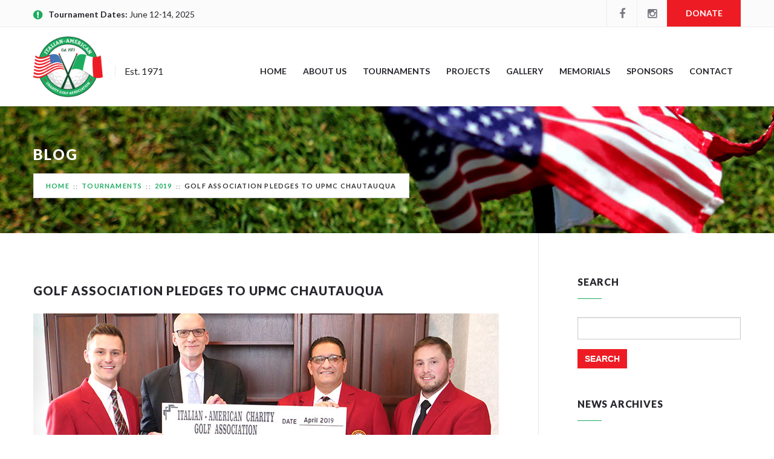

--- FILE ---
content_type: text/html; charset=UTF-8
request_url: https://iacharitygolf.com/2019/05/26/charity-golf-association-continues-commitment-local-cancer-care-upmc-chautauqua-wca-2/
body_size: 13690
content:
<!DOCTYPE html>
<html lang="en">
<head>
	<!--  Basic Page Needs -->
	<meta charset="UTF-8" />
	<!-- Mobile Specific Meta -->
	<meta name="viewport" content="width=device-width, minimum-scale=1, maximum-scale=1" />
	<meta http-equiv="x-ua-compatible" content="IE=edge" >
		<meta name='robots' content='index, follow, max-image-preview:large, max-snippet:-1, max-video-preview:-1' />

	<!-- This site is optimized with the Yoast SEO plugin v21.8.1 - https://yoast.com/wordpress/plugins/seo/ -->
	<title>Golf Association Pledges To UPMC Chautauqua - Italian-American Charity Golf Association</title>
	<link rel="canonical" href="https://iacharitygolf.com/2019/05/26/charity-golf-association-continues-commitment-local-cancer-care-upmc-chautauqua-wca-2/" />
	<meta property="og:locale" content="en_US" />
	<meta property="og:type" content="article" />
	<meta property="og:title" content="Golf Association Pledges To UPMC Chautauqua - Italian-American Charity Golf Association" />
	<meta property="og:description" content="The Italian American Charity Golf Association recently presented UPMC Chautauqua with a $50,000 check, proceeds from their 2018 golf tournament and other fundraising activities. This was the first installment of the Italian American’s three-year $150,000 pledge to enhance local cancer care at UPMC Chautauqua within the medical oncology unit. “On behalf of the Italian AmericanRead More" />
	<meta property="og:url" content="https://iacharitygolf.com/2019/05/26/charity-golf-association-continues-commitment-local-cancer-care-upmc-chautauqua-wca-2/" />
	<meta property="og:site_name" content="Italian-American Charity Golf Association" />
	<meta property="article:published_time" content="2019-05-26T17:00:26+00:00" />
	<meta property="article:modified_time" content="2024-01-24T20:52:12+00:00" />
	<meta property="og:image" content="https://iacharitygolf.com/wp-content/uploads/2019/05/052619_news_f.jpg" />
	<meta property="og:image:width" content="770" />
	<meta property="og:image:height" content="300" />
	<meta property="og:image:type" content="image/jpeg" />
	<meta name="author" content="ntrussalo" />
	<meta name="twitter:card" content="summary_large_image" />
	<meta name="twitter:label1" content="Written by" />
	<meta name="twitter:data1" content="ntrussalo" />
	<meta name="twitter:label2" content="Est. reading time" />
	<meta name="twitter:data2" content="3 minutes" />
	<script type="application/ld+json" class="yoast-schema-graph">{"@context":"https://schema.org","@graph":[{"@type":"WebPage","@id":"https://iacharitygolf.com/2019/05/26/charity-golf-association-continues-commitment-local-cancer-care-upmc-chautauqua-wca-2/","url":"https://iacharitygolf.com/2019/05/26/charity-golf-association-continues-commitment-local-cancer-care-upmc-chautauqua-wca-2/","name":"Golf Association Pledges To UPMC Chautauqua - Italian-American Charity Golf Association","isPartOf":{"@id":"https://iacharitygolf.com/#website"},"primaryImageOfPage":{"@id":"https://iacharitygolf.com/2019/05/26/charity-golf-association-continues-commitment-local-cancer-care-upmc-chautauqua-wca-2/#primaryimage"},"image":{"@id":"https://iacharitygolf.com/2019/05/26/charity-golf-association-continues-commitment-local-cancer-care-upmc-chautauqua-wca-2/#primaryimage"},"thumbnailUrl":"https://iacharitygolf.com/wp-content/uploads/2019/05/052619_news_f.jpg","datePublished":"2019-05-26T17:00:26+00:00","dateModified":"2024-01-24T20:52:12+00:00","author":{"@id":"https://iacharitygolf.com/#/schema/person/e007f54553ccc6f87b123a11dc44094b"},"breadcrumb":{"@id":"https://iacharitygolf.com/2019/05/26/charity-golf-association-continues-commitment-local-cancer-care-upmc-chautauqua-wca-2/#breadcrumb"},"inLanguage":"en","potentialAction":[{"@type":"ReadAction","target":["https://iacharitygolf.com/2019/05/26/charity-golf-association-continues-commitment-local-cancer-care-upmc-chautauqua-wca-2/"]}]},{"@type":"ImageObject","inLanguage":"en","@id":"https://iacharitygolf.com/2019/05/26/charity-golf-association-continues-commitment-local-cancer-care-upmc-chautauqua-wca-2/#primaryimage","url":"https://iacharitygolf.com/wp-content/uploads/2019/05/052619_news_f.jpg","contentUrl":"https://iacharitygolf.com/wp-content/uploads/2019/05/052619_news_f.jpg","width":770,"height":300},{"@type":"BreadcrumbList","@id":"https://iacharitygolf.com/2019/05/26/charity-golf-association-continues-commitment-local-cancer-care-upmc-chautauqua-wca-2/#breadcrumb","itemListElement":[{"@type":"ListItem","position":1,"name":"Home","item":"https://iacharitygolf.com/"},{"@type":"ListItem","position":2,"name":"Golf Association Pledges To UPMC Chautauqua"}]},{"@type":"WebSite","@id":"https://iacharitygolf.com/#website","url":"https://iacharitygolf.com/","name":"Italian-American Charity Golf Association","description":"Est. 1971","potentialAction":[{"@type":"SearchAction","target":{"@type":"EntryPoint","urlTemplate":"https://iacharitygolf.com/?s={search_term_string}"},"query-input":"required name=search_term_string"}],"inLanguage":"en"},{"@type":"Person","@id":"https://iacharitygolf.com/#/schema/person/e007f54553ccc6f87b123a11dc44094b","name":"ntrussalo","url":"https://iacharitygolf.com/author/ntrussalo/"}]}</script>
	<!-- / Yoast SEO plugin. -->


<link rel='dns-prefetch' href='//maps.googleapis.com' />
<link rel='dns-prefetch' href='//js.stripe.com' />
<link rel='dns-prefetch' href='//google-maps-utility-library-v3.googlecode.com' />
<link rel='dns-prefetch' href='//fonts.googleapis.com' />
<link rel="alternate" type="application/rss+xml" title="Italian-American Charity Golf Association &raquo; Feed" href="https://iacharitygolf.com/feed/" />
<link rel="alternate" type="application/rss+xml" title="Italian-American Charity Golf Association &raquo; Comments Feed" href="https://iacharitygolf.com/comments/feed/" />
<link rel="alternate" type="application/rss+xml" title="Italian-American Charity Golf Association &raquo; Golf Association Pledges To UPMC Chautauqua Comments Feed" href="https://iacharitygolf.com/2019/05/26/charity-golf-association-continues-commitment-local-cancer-care-upmc-chautauqua-wca-2/feed/" />
<script type="text/javascript">
window._wpemojiSettings = {"baseUrl":"https:\/\/s.w.org\/images\/core\/emoji\/14.0.0\/72x72\/","ext":".png","svgUrl":"https:\/\/s.w.org\/images\/core\/emoji\/14.0.0\/svg\/","svgExt":".svg","source":{"concatemoji":"https:\/\/iacharitygolf.com\/wp-includes\/js\/wp-emoji-release.min.js?ver=05b2378f3d494e605ca6a697f832f7c6"}};
/*! This file is auto-generated */
!function(e,a,t){var n,r,o,i=a.createElement("canvas"),p=i.getContext&&i.getContext("2d");function s(e,t){p.clearRect(0,0,i.width,i.height),p.fillText(e,0,0);e=i.toDataURL();return p.clearRect(0,0,i.width,i.height),p.fillText(t,0,0),e===i.toDataURL()}function c(e){var t=a.createElement("script");t.src=e,t.defer=t.type="text/javascript",a.getElementsByTagName("head")[0].appendChild(t)}for(o=Array("flag","emoji"),t.supports={everything:!0,everythingExceptFlag:!0},r=0;r<o.length;r++)t.supports[o[r]]=function(e){if(p&&p.fillText)switch(p.textBaseline="top",p.font="600 32px Arial",e){case"flag":return s("\ud83c\udff3\ufe0f\u200d\u26a7\ufe0f","\ud83c\udff3\ufe0f\u200b\u26a7\ufe0f")?!1:!s("\ud83c\uddfa\ud83c\uddf3","\ud83c\uddfa\u200b\ud83c\uddf3")&&!s("\ud83c\udff4\udb40\udc67\udb40\udc62\udb40\udc65\udb40\udc6e\udb40\udc67\udb40\udc7f","\ud83c\udff4\u200b\udb40\udc67\u200b\udb40\udc62\u200b\udb40\udc65\u200b\udb40\udc6e\u200b\udb40\udc67\u200b\udb40\udc7f");case"emoji":return!s("\ud83e\udef1\ud83c\udffb\u200d\ud83e\udef2\ud83c\udfff","\ud83e\udef1\ud83c\udffb\u200b\ud83e\udef2\ud83c\udfff")}return!1}(o[r]),t.supports.everything=t.supports.everything&&t.supports[o[r]],"flag"!==o[r]&&(t.supports.everythingExceptFlag=t.supports.everythingExceptFlag&&t.supports[o[r]]);t.supports.everythingExceptFlag=t.supports.everythingExceptFlag&&!t.supports.flag,t.DOMReady=!1,t.readyCallback=function(){t.DOMReady=!0},t.supports.everything||(n=function(){t.readyCallback()},a.addEventListener?(a.addEventListener("DOMContentLoaded",n,!1),e.addEventListener("load",n,!1)):(e.attachEvent("onload",n),a.attachEvent("onreadystatechange",function(){"complete"===a.readyState&&t.readyCallback()})),(e=t.source||{}).concatemoji?c(e.concatemoji):e.wpemoji&&e.twemoji&&(c(e.twemoji),c(e.wpemoji)))}(window,document,window._wpemojiSettings);
</script>
<style type="text/css">
img.wp-smiley,
img.emoji {
	display: inline !important;
	border: none !important;
	box-shadow: none !important;
	height: 1em !important;
	width: 1em !important;
	margin: 0 0.07em !important;
	vertical-align: -0.1em !important;
	background: none !important;
	padding: 0 !important;
}
</style>
	<link rel='stylesheet' id='wp-block-library-css' href='https://iacharitygolf.com/wp-includes/css/dist/block-library/style.min.css?ver=05b2378f3d494e605ca6a697f832f7c6' type='text/css' media='all' />
<link rel='stylesheet' id='classic-theme-styles-css' href='https://iacharitygolf.com/wp-includes/css/classic-themes.min.css?ver=05b2378f3d494e605ca6a697f832f7c6' type='text/css' media='all' />
<style id='global-styles-inline-css' type='text/css'>
body{--wp--preset--color--black: #000000;--wp--preset--color--cyan-bluish-gray: #abb8c3;--wp--preset--color--white: #ffffff;--wp--preset--color--pale-pink: #f78da7;--wp--preset--color--vivid-red: #cf2e2e;--wp--preset--color--luminous-vivid-orange: #ff6900;--wp--preset--color--luminous-vivid-amber: #fcb900;--wp--preset--color--light-green-cyan: #7bdcb5;--wp--preset--color--vivid-green-cyan: #00d084;--wp--preset--color--pale-cyan-blue: #8ed1fc;--wp--preset--color--vivid-cyan-blue: #0693e3;--wp--preset--color--vivid-purple: #9b51e0;--wp--preset--gradient--vivid-cyan-blue-to-vivid-purple: linear-gradient(135deg,rgba(6,147,227,1) 0%,rgb(155,81,224) 100%);--wp--preset--gradient--light-green-cyan-to-vivid-green-cyan: linear-gradient(135deg,rgb(122,220,180) 0%,rgb(0,208,130) 100%);--wp--preset--gradient--luminous-vivid-amber-to-luminous-vivid-orange: linear-gradient(135deg,rgba(252,185,0,1) 0%,rgba(255,105,0,1) 100%);--wp--preset--gradient--luminous-vivid-orange-to-vivid-red: linear-gradient(135deg,rgba(255,105,0,1) 0%,rgb(207,46,46) 100%);--wp--preset--gradient--very-light-gray-to-cyan-bluish-gray: linear-gradient(135deg,rgb(238,238,238) 0%,rgb(169,184,195) 100%);--wp--preset--gradient--cool-to-warm-spectrum: linear-gradient(135deg,rgb(74,234,220) 0%,rgb(151,120,209) 20%,rgb(207,42,186) 40%,rgb(238,44,130) 60%,rgb(251,105,98) 80%,rgb(254,248,76) 100%);--wp--preset--gradient--blush-light-purple: linear-gradient(135deg,rgb(255,206,236) 0%,rgb(152,150,240) 100%);--wp--preset--gradient--blush-bordeaux: linear-gradient(135deg,rgb(254,205,165) 0%,rgb(254,45,45) 50%,rgb(107,0,62) 100%);--wp--preset--gradient--luminous-dusk: linear-gradient(135deg,rgb(255,203,112) 0%,rgb(199,81,192) 50%,rgb(65,88,208) 100%);--wp--preset--gradient--pale-ocean: linear-gradient(135deg,rgb(255,245,203) 0%,rgb(182,227,212) 50%,rgb(51,167,181) 100%);--wp--preset--gradient--electric-grass: linear-gradient(135deg,rgb(202,248,128) 0%,rgb(113,206,126) 100%);--wp--preset--gradient--midnight: linear-gradient(135deg,rgb(2,3,129) 0%,rgb(40,116,252) 100%);--wp--preset--duotone--dark-grayscale: url('#wp-duotone-dark-grayscale');--wp--preset--duotone--grayscale: url('#wp-duotone-grayscale');--wp--preset--duotone--purple-yellow: url('#wp-duotone-purple-yellow');--wp--preset--duotone--blue-red: url('#wp-duotone-blue-red');--wp--preset--duotone--midnight: url('#wp-duotone-midnight');--wp--preset--duotone--magenta-yellow: url('#wp-duotone-magenta-yellow');--wp--preset--duotone--purple-green: url('#wp-duotone-purple-green');--wp--preset--duotone--blue-orange: url('#wp-duotone-blue-orange');--wp--preset--font-size--small: 13px;--wp--preset--font-size--medium: 20px;--wp--preset--font-size--large: 36px;--wp--preset--font-size--x-large: 42px;--wp--preset--spacing--20: 0.44rem;--wp--preset--spacing--30: 0.67rem;--wp--preset--spacing--40: 1rem;--wp--preset--spacing--50: 1.5rem;--wp--preset--spacing--60: 2.25rem;--wp--preset--spacing--70: 3.38rem;--wp--preset--spacing--80: 5.06rem;--wp--preset--shadow--natural: 6px 6px 9px rgba(0, 0, 0, 0.2);--wp--preset--shadow--deep: 12px 12px 50px rgba(0, 0, 0, 0.4);--wp--preset--shadow--sharp: 6px 6px 0px rgba(0, 0, 0, 0.2);--wp--preset--shadow--outlined: 6px 6px 0px -3px rgba(255, 255, 255, 1), 6px 6px rgba(0, 0, 0, 1);--wp--preset--shadow--crisp: 6px 6px 0px rgba(0, 0, 0, 1);}:where(.is-layout-flex){gap: 0.5em;}body .is-layout-flow > .alignleft{float: left;margin-inline-start: 0;margin-inline-end: 2em;}body .is-layout-flow > .alignright{float: right;margin-inline-start: 2em;margin-inline-end: 0;}body .is-layout-flow > .aligncenter{margin-left: auto !important;margin-right: auto !important;}body .is-layout-constrained > .alignleft{float: left;margin-inline-start: 0;margin-inline-end: 2em;}body .is-layout-constrained > .alignright{float: right;margin-inline-start: 2em;margin-inline-end: 0;}body .is-layout-constrained > .aligncenter{margin-left: auto !important;margin-right: auto !important;}body .is-layout-constrained > :where(:not(.alignleft):not(.alignright):not(.alignfull)){max-width: var(--wp--style--global--content-size);margin-left: auto !important;margin-right: auto !important;}body .is-layout-constrained > .alignwide{max-width: var(--wp--style--global--wide-size);}body .is-layout-flex{display: flex;}body .is-layout-flex{flex-wrap: wrap;align-items: center;}body .is-layout-flex > *{margin: 0;}:where(.wp-block-columns.is-layout-flex){gap: 2em;}.has-black-color{color: var(--wp--preset--color--black) !important;}.has-cyan-bluish-gray-color{color: var(--wp--preset--color--cyan-bluish-gray) !important;}.has-white-color{color: var(--wp--preset--color--white) !important;}.has-pale-pink-color{color: var(--wp--preset--color--pale-pink) !important;}.has-vivid-red-color{color: var(--wp--preset--color--vivid-red) !important;}.has-luminous-vivid-orange-color{color: var(--wp--preset--color--luminous-vivid-orange) !important;}.has-luminous-vivid-amber-color{color: var(--wp--preset--color--luminous-vivid-amber) !important;}.has-light-green-cyan-color{color: var(--wp--preset--color--light-green-cyan) !important;}.has-vivid-green-cyan-color{color: var(--wp--preset--color--vivid-green-cyan) !important;}.has-pale-cyan-blue-color{color: var(--wp--preset--color--pale-cyan-blue) !important;}.has-vivid-cyan-blue-color{color: var(--wp--preset--color--vivid-cyan-blue) !important;}.has-vivid-purple-color{color: var(--wp--preset--color--vivid-purple) !important;}.has-black-background-color{background-color: var(--wp--preset--color--black) !important;}.has-cyan-bluish-gray-background-color{background-color: var(--wp--preset--color--cyan-bluish-gray) !important;}.has-white-background-color{background-color: var(--wp--preset--color--white) !important;}.has-pale-pink-background-color{background-color: var(--wp--preset--color--pale-pink) !important;}.has-vivid-red-background-color{background-color: var(--wp--preset--color--vivid-red) !important;}.has-luminous-vivid-orange-background-color{background-color: var(--wp--preset--color--luminous-vivid-orange) !important;}.has-luminous-vivid-amber-background-color{background-color: var(--wp--preset--color--luminous-vivid-amber) !important;}.has-light-green-cyan-background-color{background-color: var(--wp--preset--color--light-green-cyan) !important;}.has-vivid-green-cyan-background-color{background-color: var(--wp--preset--color--vivid-green-cyan) !important;}.has-pale-cyan-blue-background-color{background-color: var(--wp--preset--color--pale-cyan-blue) !important;}.has-vivid-cyan-blue-background-color{background-color: var(--wp--preset--color--vivid-cyan-blue) !important;}.has-vivid-purple-background-color{background-color: var(--wp--preset--color--vivid-purple) !important;}.has-black-border-color{border-color: var(--wp--preset--color--black) !important;}.has-cyan-bluish-gray-border-color{border-color: var(--wp--preset--color--cyan-bluish-gray) !important;}.has-white-border-color{border-color: var(--wp--preset--color--white) !important;}.has-pale-pink-border-color{border-color: var(--wp--preset--color--pale-pink) !important;}.has-vivid-red-border-color{border-color: var(--wp--preset--color--vivid-red) !important;}.has-luminous-vivid-orange-border-color{border-color: var(--wp--preset--color--luminous-vivid-orange) !important;}.has-luminous-vivid-amber-border-color{border-color: var(--wp--preset--color--luminous-vivid-amber) !important;}.has-light-green-cyan-border-color{border-color: var(--wp--preset--color--light-green-cyan) !important;}.has-vivid-green-cyan-border-color{border-color: var(--wp--preset--color--vivid-green-cyan) !important;}.has-pale-cyan-blue-border-color{border-color: var(--wp--preset--color--pale-cyan-blue) !important;}.has-vivid-cyan-blue-border-color{border-color: var(--wp--preset--color--vivid-cyan-blue) !important;}.has-vivid-purple-border-color{border-color: var(--wp--preset--color--vivid-purple) !important;}.has-vivid-cyan-blue-to-vivid-purple-gradient-background{background: var(--wp--preset--gradient--vivid-cyan-blue-to-vivid-purple) !important;}.has-light-green-cyan-to-vivid-green-cyan-gradient-background{background: var(--wp--preset--gradient--light-green-cyan-to-vivid-green-cyan) !important;}.has-luminous-vivid-amber-to-luminous-vivid-orange-gradient-background{background: var(--wp--preset--gradient--luminous-vivid-amber-to-luminous-vivid-orange) !important;}.has-luminous-vivid-orange-to-vivid-red-gradient-background{background: var(--wp--preset--gradient--luminous-vivid-orange-to-vivid-red) !important;}.has-very-light-gray-to-cyan-bluish-gray-gradient-background{background: var(--wp--preset--gradient--very-light-gray-to-cyan-bluish-gray) !important;}.has-cool-to-warm-spectrum-gradient-background{background: var(--wp--preset--gradient--cool-to-warm-spectrum) !important;}.has-blush-light-purple-gradient-background{background: var(--wp--preset--gradient--blush-light-purple) !important;}.has-blush-bordeaux-gradient-background{background: var(--wp--preset--gradient--blush-bordeaux) !important;}.has-luminous-dusk-gradient-background{background: var(--wp--preset--gradient--luminous-dusk) !important;}.has-pale-ocean-gradient-background{background: var(--wp--preset--gradient--pale-ocean) !important;}.has-electric-grass-gradient-background{background: var(--wp--preset--gradient--electric-grass) !important;}.has-midnight-gradient-background{background: var(--wp--preset--gradient--midnight) !important;}.has-small-font-size{font-size: var(--wp--preset--font-size--small) !important;}.has-medium-font-size{font-size: var(--wp--preset--font-size--medium) !important;}.has-large-font-size{font-size: var(--wp--preset--font-size--large) !important;}.has-x-large-font-size{font-size: var(--wp--preset--font-size--x-large) !important;}
.wp-block-navigation a:where(:not(.wp-element-button)){color: inherit;}
:where(.wp-block-columns.is-layout-flex){gap: 2em;}
.wp-block-pullquote{font-size: 1.5em;line-height: 1.6;}
</style>
<link rel='stylesheet' id='contact-form-7-css' href='https://iacharitygolf.com/wp-content/plugins/contact-form-7/includes/css/styles.css?ver=5.8.7' type='text/css' media='all' />
<link rel='stylesheet' id='responsive-lightbox-prettyphoto-css' href='https://iacharitygolf.com/wp-content/plugins/responsive-lightbox/assets/prettyphoto/prettyPhoto.min.css?ver=3.1.6' type='text/css' media='all' />
<link rel='stylesheet' id='simple-banner-style-css' href='https://iacharitygolf.com/wp-content/plugins/simple-banner/simple-banner.css?ver=3.1.2' type='text/css' media='all' />
<link rel='stylesheet' id='wpos-slick-style-css' href='https://iacharitygolf.com/wp-content/plugins/wp-logo-showcase-responsive-slider-slider/assets/css/slick.css?ver=3.8.5' type='text/css' media='all' />
<link rel='stylesheet' id='wpls-public-style-css' href='https://iacharitygolf.com/wp-content/plugins/wp-logo-showcase-responsive-slider-slider/assets/css/wpls-public.css?ver=3.8.5' type='text/css' media='all' />
<link rel='stylesheet' id='charity-style-css' href='https://iacharitygolf.com/wp-content/themes/charity-child/style.css?ver=2015-12-11' type='text/css' media='all' />
<style id='charity-style-inline-css' type='text/css'>
a,
a:hover,
a:focus,
.button,
.docs-icons,
.cptlist .cptlist-title a:hover,
.nav > ul > li > a:hover,
.nav > ul > li.current-menu-item > a,
.breadcrumbs a,
.post .post-meta a:hover,
.widget_categories ul a:hover,
.list-popular-posts li h4 a:hover,
.project .project-content a:hover,
.post .post-title a:hover,
.slider-news .slide .slide-content h4 a:hover,
.latest-news-items .latest-news-item .latest-news-item-content h4 a:hover,
.event-alt .event-title a:hover,
.wpl-section-sponsor .section-foot .section-foot-contacts a,
.slider-featured .owl-prev:hover,
.slider-featured .owl-next:hover,
.slider-featured .slide .slide-foot span,
.slider-intro .owl-prev:hover,
.slider-intro .owl-next:hover,
.tabs-wrapper .tabs .tab-title .fa,
.widget_categories ul a:hover,
.widget_nav_menu ul a:hover,
.cptlist-list .cptlist-list-title a:hover,
.event .event-title a:hover,
.footer-section-body .menu a:hover,
.callout .callout-actions .button-call { color:#1cac5f; }

.widget .widget-title:after,
.button:hover,
.button:focus,
.footer .footer-section .footer-section-title:after,
.subscribe .subscribe-btn,
.progressbar span, .docs-icons:hover,
.post-event .post-bar,
ul.pagination li.current a,
ul.pagination li a:hover,
.post .post-image .owl-prev:hover,
.post .post-image .owl-next:hover,
.slider-testimonials,
.section-testimonials .section-head .section-image:before,
.section-testimonials .section-head .section-image:after,
.section-news .section-title:after,
.section-upcoming-event .section-title:after,
.slider-news .owl-prev:hover,
.slider-news .owl-next:hover,
.staff-items .staff-item .staff-item-content .staff-item-actions:before,
.staff-items .staff-item:hover,
.section-our-staff .section-title:after,
.slider-staff .owl-prev:hover,
.slider-staff .owl-next:hover,
.wpl-section-sponsor .section-head h2:after,
.section-featured .section-head .section-image:before,
.section-featured .section-head .section-image:after,
.slider-intro .slide-alt .slide-content .slide-content-inner,
.slider-intro .slide .slide-content,
.bar .bar-socials li.header-actions a,
.callout .callout-actions .button-call:hover,
.callout .callout-actions .button-call:focus { background-color:#1cac5f; }

.nav > ul > li > ul > li > a:hover,
.nav > ul > li > ul > li.current-menu-item > a {border-right: 3px solid #1cac5f;}

.button,
.docs-icons,
ul.pagination li.current a,
ul.pagination li a:hover,
.post .post-image .owl-prev:hover,
.post .post-image .owl-next:hover,
.slider-news .owl-prev:hover,
.slider-news .owl-next:hover,
.slider-staff .owl-prev:hover,
.slider-staff .owl-next:hover,
.callout .callout-actions .button-call {border-color: #1cac5f;}


.progressbar span:after {border-color: #1cac5f rgba(0, 0, 0, 0);}

.post-single .entry blockquote p {border-left-color: #1cac5f;}

.bar {background-color:#fbfbfb;}

.footer .footer-bar {background-color:#222126;}

.footer .footer-body {background-color:#27262c;}

.main .main-head{ background-color:#dfd5cc; }
</style>
<link rel='stylesheet' id='charity-fonts-css' href='//fonts.googleapis.com/css?family=Lato%3A100%2C300%2C400%2C700%2C900%2C100italic%2C300italic%2C400italic%2C700italic%2C900italic&#038;ver=2015-09-07' type='text/css' media='all' />
<script type='text/javascript' src='https://iacharitygolf.com/wp-includes/js/jquery/jquery.min.js?ver=3.6.4' id='jquery-core-js'></script>
<script type='text/javascript' src='https://iacharitygolf.com/wp-includes/js/jquery/jquery-migrate.min.js?ver=3.4.0' id='jquery-migrate-js'></script>
<script type='text/javascript' src='https://iacharitygolf.com/wp-content/plugins/responsive-lightbox/assets/prettyphoto/jquery.prettyPhoto.min.js?ver=3.1.6' id='responsive-lightbox-prettyphoto-js'></script>
<script type='text/javascript' src='https://iacharitygolf.com/wp-includes/js/underscore.min.js?ver=1.13.4' id='underscore-js'></script>
<script type='text/javascript' src='https://iacharitygolf.com/wp-content/plugins/responsive-lightbox/assets/infinitescroll/infinite-scroll.pkgd.min.js?ver=4.0.1' id='responsive-lightbox-infinite-scroll-js'></script>
<script type='text/javascript' id='responsive-lightbox-js-before'>
var rlArgs = {"script":"prettyphoto","selector":"lightbox","customEvents":"","activeGalleries":true,"animationSpeed":"normal","slideshow":false,"slideshowDelay":5000,"slideshowAutoplay":false,"opacity":"0.75","showTitle":true,"allowResize":true,"allowExpand":true,"width":1080,"height":720,"separator":"\/","theme":"pp_default","horizontalPadding":20,"hideFlash":false,"wmode":"opaque","videoAutoplay":false,"modal":false,"deeplinking":false,"overlayGallery":true,"keyboardShortcuts":true,"social":false,"woocommerce_gallery":false,"ajaxurl":"https:\/\/iacharitygolf.com\/wp-admin\/admin-ajax.php","nonce":"63905e2a99","preview":false,"postId":4660,"scriptExtension":false};
</script>
<script type='text/javascript' src='https://iacharitygolf.com/wp-content/plugins/responsive-lightbox/js/front.js?ver=2.5.3' id='responsive-lightbox-js'></script>
<script type='text/javascript' id='simple-banner-script-js-before'>
const simpleBannerScriptParams = {"pro_version_enabled":"","debug_mode":false,"id":4660,"version":"3.1.2","banner_params":[{"hide_simple_banner":"yes","simple_banner_prepend_element":false,"simple_banner_position":"","header_margin":"","header_padding":"","wp_body_open_enabled":"","wp_body_open":true,"simple_banner_z_index":false,"simple_banner_text":"52nd I-A Charity Golf Tournament: June 8-10, 2023","disabled_on_current_page":false,"disabled_pages_array":[],"is_current_page_a_post":true,"disabled_on_posts":"","simple_banner_disabled_page_paths":false,"simple_banner_font_size":"","simple_banner_color":"#1cac5f","simple_banner_text_color":"","simple_banner_link_color":"#fff","simple_banner_close_color":"","simple_banner_custom_css":"","simple_banner_scrolling_custom_css":"","simple_banner_text_custom_css":"","simple_banner_button_css":"","site_custom_css":"","keep_site_custom_css":"","site_custom_js":"","keep_site_custom_js":"","close_button_enabled":"","close_button_expiration":"","close_button_cookie_set":false,"current_date":{"date":"2025-11-01 18:47:51.123523","timezone_type":3,"timezone":"UTC"},"start_date":{"date":"2025-11-01 18:47:51.123533","timezone_type":3,"timezone":"UTC"},"end_date":{"date":"2025-11-01 18:47:51.123539","timezone_type":3,"timezone":"UTC"},"simple_banner_start_after_date":false,"simple_banner_remove_after_date":"","simple_banner_insert_inside_element":""}]}
</script>
<script type='text/javascript' src='https://iacharitygolf.com/wp-content/plugins/simple-banner/simple-banner.js?ver=3.1.2' id='simple-banner-script-js'></script>
<link rel="https://api.w.org/" href="https://iacharitygolf.com/wp-json/" /><link rel="alternate" type="application/json" href="https://iacharitygolf.com/wp-json/wp/v2/posts/4660" /><link rel="alternate" type="application/json+oembed" href="https://iacharitygolf.com/wp-json/oembed/1.0/embed?url=https%3A%2F%2Fiacharitygolf.com%2F2019%2F05%2F26%2Fcharity-golf-association-continues-commitment-local-cancer-care-upmc-chautauqua-wca-2%2F" />
<link rel="alternate" type="text/xml+oembed" href="https://iacharitygolf.com/wp-json/oembed/1.0/embed?url=https%3A%2F%2Fiacharitygolf.com%2F2019%2F05%2F26%2Fcharity-golf-association-continues-commitment-local-cancer-care-upmc-chautauqua-wca-2%2F&#038;format=xml" />
<style id="simple-banner-hide" type="text/css">.simple-banner{display:none;}</style><style id="simple-banner-background-color" type="text/css">.simple-banner{background:#1cac5f;}</style><style id="simple-banner-text-color" type="text/css">.simple-banner .simple-banner-text{color: #ffffff;}</style><style id="simple-banner-link-color" type="text/css">.simple-banner .simple-banner-text a{color:#fff;}</style><style id="simple-banner-z-index" type="text/css">.simple-banner{z-index: 99999;}</style><style id="simple-banner-site-custom-css-dummy" type="text/css"></style><script id="simple-banner-site-custom-js-dummy" type="text/javascript"></script><style>.button-red {
    display: block;
    background: #ed1c24;
    color: #ffffff;
    -webkit-transition: all ease .5s;
    -moz-transition: all ease .5s;
    -o-transition: all ease .5s;
    transition: all ease .5s;
    margin: 0 auto;
    text-align: center;
    text-transform: uppercase;
}

.button-red {
    font-weight: bold;
    padding: 10px;
}

.button-red:hover {
    background: #000000;
    color: #ffffff;
    -webkit-transition: all ease .2s;
    -moz-transition: all ease .2s;
    -o-transition: all ease .2s;
    transition: all ease .2s;
}

.button-red:active {
    color: #ffffff;
}

.button-red:visited {
    color: #ffffff;
}

.videoWrapper {
	position: relative;
	padding-bottom: 56.25%; /* 16:9 */
	padding-top: 25px;
	height: 0;
}
.videoWrapper iframe {
	position: absolute;
	top: 0;
	left: 0;
	width: 100%;
	height: 100%;
}</style><link rel="icon" href="https://iacharitygolf.com/wp-content/uploads/2016/04/cropped-ia_favicon-32x32.png" sizes="32x32" />
<link rel="icon" href="https://iacharitygolf.com/wp-content/uploads/2016/04/cropped-ia_favicon-192x192.png" sizes="192x192" />
<link rel="apple-touch-icon" href="https://iacharitygolf.com/wp-content/uploads/2016/04/cropped-ia_favicon-180x180.png" />
<meta name="msapplication-TileImage" content="https://iacharitygolf.com/wp-content/uploads/2016/04/cropped-ia_favicon-270x270.png" />
		<style type="text/css" id="wp-custom-css">
			.wpcf7 input[type="submit"] {
		padding: 6px 10px 6px;
    background: #ed1c24;
    border: 2px solid #ed1c24;
    font-size: 14px;
    font-weight: bold;
    text-transform: uppercase;
    color: #fff;
    cursor: pointer;
	 transition: color 0.3s linear;
   -webkit-transition: color 0.3s linear;
   -moz-transition: color 0.3s linear;
}

.wpcf7 input[type="submit"]:hover {
	  background: #fff;
    color: #ed1c24;
	 transition: color 0.3s linear;
   -webkit-transition: color 0.3s linear;
   -moz-transition: color 0.3s linear;
}

.galleryid-5416 dl {
	margin-bottom: 0px;
	margin-top: 0px;
	padding-bottom: 0px;
	border: 0 !important
}

.gallery-item {
	margin-top: 0px !important;
	border: 0 !important;
}

#gallery-1 img {
	border: none !important;
	padding: 5px;
}

.youtube-video {
  aspect-ratio: 16 / 9;
  width: 100%;
}		</style>
		</head>
<body data-rsssl=1 class="post-template-default single single-post postid-4660 single-format-standard">
<div class="wrapper">
	<div class="bar">
		<div class="row">
			<div class="columns small-12">
									<p class="bar-phone">
						<i style="color:#1cab5e;" class="fa fa-exclamation-circle"></i>
						
						<strong>
							<a href="https://iacharitygolf.com/tournaments/teams-handicaps-tee-times-scores/2025-scores/">
								Tournament Dates:						</strong>
								June 12-14, 2025							</a>
						
					</p><!-- /.bar-phone -->
				

				<div class="bar-socials">
					<!-- Social Networking -->
																<ul>
															<li><a target="_blank" href="http://www.facebook.com/ItalianAmericanCharityGolf" title="Facebook"> <i class="fa fa-facebook"></i></a></li>
															<li><a target="_blank" href="https://www.instagram.com/iacharitygolf/" title="Instagram"> <i class="fa fa-instagram"></i></a></li>
																						<li class="header-actions">
									<a href="https://iacharitygolf.com/donate/">Donate</a>
								</li>
													</ul><!-- /.socials -->
					
				</div><!-- /.bar-socials -->
			</div><!-- /.columns small-12 -->
		</div><!-- /.row -->
	</div><!-- /.bar -->

	<header class="header">
		<div class="row">
			<div class="columns small-12">
				<a class="header-logo" href="https://iacharitygolf.com/" title="Italian-American Charity Golf Association - Est. 1971" rel="home">
											<img src="https://iacharitygolf.com/wp-content/uploads/2017/02/ia_logo_sm-1971.png">
																						<span class="site-description">Est. 1971</span>
									</a>


				<div class="header-inner">
					<a href="#" class="button-burger">
						<span></span>
					</a>
					<nav class="nav">
						<ul id="menu-main-menu" class="menu"><li id="menu-item-754" class="menu-item menu-item-type-post_type menu-item-object-page menu-item-home menu-item-754"><a href="https://iacharitygolf.com/">Home</a></li>
<li id="menu-item-3048" class="menu-item menu-item-type-custom menu-item-object-custom menu-item-has-children menu-item-3048"><a>About Us</a>
<ul class="sub-menu">
	<li id="menu-item-756" class="menu-item menu-item-type-post_type menu-item-object-page menu-item-756"><a href="https://iacharitygolf.com/about-us/a-letter-from-the-committee/">A Letter from the Committee</a></li>
	<li id="menu-item-3197" class="menu-item menu-item-type-post_type menu-item-object-page menu-item-3197"><a href="https://iacharitygolf.com/tournaments/upcoming-events/">Upcoming Events</a></li>
	<li id="menu-item-757" class="menu-item menu-item-type-post_type menu-item-object-page menu-item-757"><a href="https://iacharitygolf.com/about-us/committee/">Committee</a></li>
	<li id="menu-item-3342" class="menu-item menu-item-type-post_type menu-item-object-page menu-item-3342"><a href="https://iacharitygolf.com/about-us/awards/">Awards</a></li>
	<li id="menu-item-2657" class="menu-item menu-item-type-custom menu-item-object-custom menu-item-2657"><a href="https://iacharitygolf.com/category/news/">In the News</a></li>
</ul>
</li>
<li id="menu-item-3047" class="menu-item menu-item-type-custom menu-item-object-custom menu-item-has-children menu-item-3047"><a>Tournaments</a>
<ul class="sub-menu">
	<li id="menu-item-6093" class="menu-item menu-item-type-post_type menu-item-object-page menu-item-6093"><a href="https://iacharitygolf.com/tournaments/teams-handicaps-tee-times-scores/2025-scores/">Teams, Handicaps, Tee Times &#038; Scores</a></li>
	<li id="menu-item-2904" class="menu-item menu-item-type-post_type menu-item-object-page menu-item-2904"><a href="https://iacharitygolf.com/tournaments/champions/">Champions</a></li>
	<li id="menu-item-2525" class="menu-item menu-item-type-post_type menu-item-object-page menu-item-2525"><a href="https://iacharitygolf.com/tournaments/how-to-play/">How to Play</a></li>
</ul>
</li>
<li id="menu-item-3010" class="menu-item menu-item-type-post_type menu-item-object-page menu-item-3010"><a href="https://iacharitygolf.com/projects/">Projects</a></li>
<li id="menu-item-761" class="menu-item menu-item-type-post_type menu-item-object-page menu-item-761"><a href="https://iacharitygolf.com/our-gallery/">Gallery</a></li>
<li id="menu-item-774" class="menu-item menu-item-type-post_type menu-item-object-page menu-item-774"><a href="https://iacharitygolf.com/about-us/memorials/">Memorials</a></li>
<li id="menu-item-6017" class="menu-item menu-item-type-post_type menu-item-object-page menu-item-6017"><a href="https://iacharitygolf.com/sponsors/2025-sponsors/">Sponsors</a></li>
<li id="menu-item-762" class="menu-item menu-item-type-post_type menu-item-object-page menu-item-762"><a href="https://iacharitygolf.com/contact/">Contact</a></li>
</ul>					</nav><!-- /.nav -->

				</div><!-- /.header-inner --></div><!-- /.columns small-12 -->
		</div><!-- /.row -->
	</header><!-- /.header -->

	<div class="main">
		<div class="main-head">
			<div class="main-head-image fullscreener">
				<img class="hide" src="https://iacharitygolf.com/wp-content/uploads/2016/05/header.jpg">			</div><!-- /.main-head-image fullscreener -->


			<div class="main-head-content">
				<div class="row">
					<div class="columns small-12">
						<h1 class="main-title main-title-alt">Blog</h1><!-- /.main-title main-title-alt -->
													<ul class="breadcrumbs">
								<li><a href="https://iacharitygolf.com/">Home</a></li>  <a href="https://iacharitygolf.com/category/tournaments/">Tournaments</a>  <a href="https://iacharitygolf.com/category/tournaments/2019/">2019</a>  <li class="current">Golf Association Pledges To UPMC Chautauqua</li>							</ul><!-- /.breadcrumbs -->
											</div><!-- /.columns small-12 -->
				</div><!-- /.row -->
			</div><!-- /.main-head-content -->
		</div><!-- /.main-head -->
		<div class="main-body">
			<div class="row" data-equalizer data-equalizer-mq="large-up">
				<div class="columns large-8" data-equalizer-watch>
					<div class="content">
						
																<article id="post-4660" class="post post-single post-4660 type-post status-publish format-standard has-post-thumbnail hentry category-128 category-donations category-news tag-donations" itemscope itemtype="https://schema.org/BlogPosting">
		<header class="post-head">
							<h3 class="post-title">Golf Association Pledges To UPMC Chautauqua</h3>					</header><!-- /.post-head -->

							<div class="post-image">
				<a href="https://iacharitygolf.com/2019/05/26/charity-golf-association-continues-commitment-local-cancer-care-upmc-chautauqua-wca-2/">
					<img width="770" height="300" src="https://iacharitygolf.com/wp-content/uploads/2019/05/052619_news_f-770x300.jpg" class="attachment-large-event size-large-event wp-post-image" alt="" decoding="async" srcset="https://iacharitygolf.com/wp-content/uploads/2019/05/052619_news_f.jpg 770w, https://iacharitygolf.com/wp-content/uploads/2019/05/052619_news_f-300x117.jpg 300w, https://iacharitygolf.com/wp-content/uploads/2019/05/052619_news_f-768x299.jpg 768w, https://iacharitygolf.com/wp-content/uploads/2019/05/052619_news_f-400x156.jpg 400w" sizes="(max-width: 770px) 100vw, 770px" />				</a>
			</div><!-- /.post-image -->
					<div class="post-meta">
			<ul>
													<li>
						<i class="fa fa-calendar-o"></i> 26 May 2019					</li>
																	<li class="post-like"><a href="#" data-post_id="4660"><i class="fa fa-large fa-heart-o"></i></a> <span class="count"></span></li>							</ul>
		</div><!-- /.post-meta -->
			<div class="post-body">
			<div class="entry" itemprop="articleBody">
				<p>The Italian American Charity Golf Association recently presented UPMC Chautauqua with a $50,000 check, proceeds from their 2018 golf tournament and other fundraising activities. This was the first installment of the Italian American’s three-year $150,000 pledge to enhance local cancer care at UPMC Chautauqua within the medical oncology unit.</p>
<p><span id="more-4660"></span></p>
<p>“On behalf of the Italian American Charity Golf Association, I am pleased to present this check of $50,000 to Brian Durniok, UPMC Chautauqua President. The check is a direct result of our 2018 fund raising efforts. We want to thank our individual donors as well as our sponsors for the continued support of our cancer care initiative. Over the last 48 years the Italian American Golf Association has donated 1.4 million dollars towards the fight against cancer. Please visit our website to donate as well as patronize our sponsors who continuously share our hope in this mission. <a href="https://www.iacharitygolf.com">www.iacharitygolf.com</a>,” said Joe Paterniti, Italian American Golf Association committee member.</p>
<p>“I wanted to extend a grateful thank you to all of our current committee as well as those who have served our organization in the past. Without their dedication these initiatives and benchmarks could not have been accomplished. The continued generous support of our community, businesses, and individuals reaffirms our dedication. They have been by our side in this mission the entire journey. Together we stand as one in this fight. As UPMC Chautauqua continues to improve cancer care, diagnostics, and treatment, the IA stands together with them with our continued local commitment.”</p>
<div id="attachment_4662" style="width: 1090px" class="wp-caption aligncenter"><a  href="https://iacharitygolf.com/wp-content/uploads/2019/05/052619_news.jpg" data-rel="lightbox-gallery-0" data-rl_title="From left to right, Jordan Coccagnia, Committee member of the Italian American Charity Golf Association, Brian Durniok, UPMC Chautauqua President, Joe Paterniti, Chair of the Italian American Charity Golf Association and Jordan Bardo, Committee member of the Italian American Charity Golf Association." data-rl_caption="" title="From left to right, Jordan Coccagnia, Committee member of the Italian American Charity Golf Association, Brian Durniok, UPMC Chautauqua President, Joe Paterniti, Chair of the Italian American Charity Golf Association and Jordan Bardo, Committee member of the Italian American Charity Golf Association."><img aria-describedby="caption-attachment-4662" decoding="async" loading="lazy" class="size-full wp-image-4662" src="https://iacharitygolf.com/wp-content/uploads/2019/05/052619_news.jpg" alt="" width="1080" height="602" srcset="https://iacharitygolf.com/wp-content/uploads/2019/05/052619_news.jpg 1080w, https://iacharitygolf.com/wp-content/uploads/2019/05/052619_news-300x167.jpg 300w, https://iacharitygolf.com/wp-content/uploads/2019/05/052619_news-768x428.jpg 768w, https://iacharitygolf.com/wp-content/uploads/2019/05/052619_news-1024x571.jpg 1024w, https://iacharitygolf.com/wp-content/uploads/2019/05/052619_news-270x150.jpg 270w, https://iacharitygolf.com/wp-content/uploads/2019/05/052619_news-400x223.jpg 400w" sizes="(max-width: 1080px) 100vw, 1080px" /></a><p id="caption-attachment-4662" class="wp-caption-text">From left to right, Jordan Coccagnia, Committee member of the Italian American Charity Golf Association, Brian Durniok, UPMC Chautauqua President, Joe Paterniti, Chair of the Italian American Charity Golf Association and Jordan Bardo, Committee member of the Italian American Charity Golf Association.</p></div>
<p>“UPMC Chautauqua is so appreciative of the wonderful support and generosity of the Italian American Charity Golf Association,” said Brian Durniok, UPMC Chautauqua President. Through their fundraising, they have helped the hospital purchase state of the art technology for Cancer care and treatment. This allows us to provide excellent Oncology Services locally that benefits patients throughout our region. This year marks the 49th year of support by the Italian American Charity and begins the first year of a 3-year $150,000 commitment to UPMC Chautauqua for continued expansion of local Oncology Services. We want to thank the IA for their past and future support and we are so grateful for their continued generosity.”</p>
<p>The Italian American Charity Golf Association’s new three-year commitment of $150,000 will be toward an oncology treatment room at UPMC Chautauqua. The room will consist of a treatment bed/recliner, infusion center, visitors chair and TV. This room will provide for a private area for those diagnosed with cancer requiring medical oncology to be infused with chemotherapy agents. Safety is a primary concern, so constant observation will be provided for the patient from a team of licensed oncology staff. This process can take up to as many as 8 hours to complete; therefore, the comfort of this room for a patients emotional and physical state is critical. UPMC Chautauqua’s Medical Oncology unit is set to open in the fall of 2019.</p>
<p>The 49th annual Italian American Golf Tournament is scheduled for June 6-8 at Holiday Valley in Ellicottville. Since its inception in 1971, the Italian American Charity Golf Association has contributed over $1.4 M to support local cancer diagnosis, treatment, and care.</p>
<p><a href="https://www.post-journal.com/news/community/2019/05/golf-association-pledges-to-upmc-chautauqua/" target="_blank" rel="noopener noreferrer"><em>Original article by The Post-Journal.</em></a></p>
			</div><!-- /.entry -->
		</div><!-- /.post-body -->
			<div class="post_tag_category">
							<div class="post-category">
					<ul><li><a href="https://iacharitygolf.com/category/tournaments/2019/" rel="category tag">2019</a></li><li><a href="https://iacharitygolf.com/category/donations/" rel="category tag">Donations</a></li><li><a href="https://iacharitygolf.com/category/news/" rel="category tag">News</a></li></ul>
				</div>
									<div class="post-tags">
									<div class="tags"><i class="fa fa-tags"></i> <a href="https://iacharitygolf.com/tag/donations/" rel="tag">Donations</a></div>
							</div><!-- /.post-tags -->
					</div>
						<div class="post-foot">
									<div class="post-share">
				<div class="socials">
					<span>Share it on</span>
					<ul>
						<li class="link-facebook">
							<a title="Share On Facebook" class="share-post" data-share-url="http://www.facebook.com/sharer.php?u=https://iacharitygolf.com/2019/05/26/charity-golf-association-continues-commitment-local-cancer-care-upmc-chautauqua-wca-2/"><i class="fa fa-facebook"></i></a>
						</li>
						<li class="link-twitter">
							<a title="Share On Twitter" class="share-post" data-share-url="http://twitter.com/intent/tweet?text=Golf Association Pledges To UPMC Chautauqua&url=https://iacharitygolf.com/2019/05/26/charity-golf-association-continues-commitment-local-cancer-care-upmc-chautauqua-wca-2/"><i class="fa fa-twitter"></i></a>
						</li>
						<li class="link-googleplus">
							<a title="Share On Google Plus" class="share-post" data-share-url="https://plus.google.com/share?url=https://iacharitygolf.com/2019/05/26/charity-golf-association-continues-commitment-local-cancer-care-upmc-chautauqua-wca-2/"><i class="fa fa-google-plus"></i></a>
						</li>
						<li class="link-linkedin">
							<a title="Share On Linkedin" class="share-post" data-share-url="https://www.linkedin.com/shareArticle?mini=true&url=https://iacharitygolf.com/2019/05/26/charity-golf-association-continues-commitment-local-cancer-care-upmc-chautauqua-wca-2/&summary=Golf Association Pledges To UPMC Chautauqua"><i class="fa fa-linkedin"></i></a>
						</li>
					</ul>

				</div><!-- /.socials -->
			</div><!-- /.post-share -->
									</div>
			
<a name="tocomments"></a>
<div class="post-comments">
	<div class="comments">
		
		
						<div id="respond" class="respond">
													</div>
	</div>
</div>
<!-- end #comments -->			</article><!-- /.post -->							
																		</div><!-- /.content -->
				</div><!-- /.columns large-8 -->

				<div class="columns large-3 push-large-1" data-equalizer-watch>
					<div class="sidebar">
						<div id="search-6" class="widget widget_search"><div class="widget-head"><h4 class="widget-title">Search</h4></div><div class="widget-body"><form role="search" method="get" id="searchform" class="searchform" action="https://iacharitygolf.com/">
				<div>
					<label class="screen-reader-text" for="s">Search for:</label>
					<input type="text" value="" name="s" id="s" />
					<input type="submit" id="searchsubmit" value="Search" />
				</div>
			</form></div></div><div id="nav_menu-7" class="widget widget_nav_menu"><div class="widget-head"><h4 class="widget-title">News Archives</h4></div><div class="widget-body"><div class="menu-news-archive-container"><ul id="menu-news-archive" class="menu"><li id="menu-item-3096" class="menu-item menu-item-type-custom menu-item-object-custom menu-item-3096"><a href="https://iacharitygolf.com/tag/donations/">Our Donations</a></li>
<li id="menu-item-5512" class="menu-item menu-item-type-custom menu-item-object-custom menu-item-5512"><a href="https://iacharitygolf.com/2023/">2023</a></li>
<li id="menu-item-5511" class="menu-item menu-item-type-custom menu-item-object-custom menu-item-5511"><a href="https://iacharitygolf.com/2022/">2022</a></li>
<li id="menu-item-4976" class="menu-item menu-item-type-custom menu-item-object-custom menu-item-4976"><a href="https://iacharitygolf.com/2021/">2021</a></li>
<li id="menu-item-4664" class="menu-item menu-item-type-custom menu-item-object-custom menu-item-4664"><a href="https://iacharitygolf.com/2019/">2019</a></li>
<li id="menu-item-4316" class="menu-item menu-item-type-custom menu-item-object-custom menu-item-4316"><a href="https://iacharitygolf.com/2018/">2018</a></li>
<li id="menu-item-3945" class="menu-item menu-item-type-custom menu-item-object-custom menu-item-3945"><a href="https://iacharitygolf.com/2017/">2017</a></li>
<li id="menu-item-3095" class="menu-item menu-item-type-custom menu-item-object-custom menu-item-3095"><a href="https://iacharitygolf.com/2016/">2016</a></li>
<li id="menu-item-3023" class="menu-item menu-item-type-custom menu-item-object-custom menu-item-3023"><a href="https://iacharitygolf.com/2015/">2015</a></li>
<li id="menu-item-3020" class="menu-item menu-item-type-custom menu-item-object-custom menu-item-3020"><a href="https://iacharitygolf.com/2014/">2014</a></li>
<li id="menu-item-3024" class="menu-item menu-item-type-custom menu-item-object-custom menu-item-3024"><a href="https://iacharitygolf.com/2013/">2013</a></li>
<li id="menu-item-3025" class="menu-item menu-item-type-custom menu-item-object-custom menu-item-3025"><a href="https://iacharitygolf.com/2012/">2012</a></li>
<li id="menu-item-3026" class="menu-item menu-item-type-custom menu-item-object-custom menu-item-3026"><a href="https://iacharitygolf.com/2011/">2011</a></li>
<li id="menu-item-3027" class="menu-item menu-item-type-custom menu-item-object-custom menu-item-3027"><a href="https://iacharitygolf.com/2010/">2010</a></li>
<li id="menu-item-3028" class="menu-item menu-item-type-custom menu-item-object-custom menu-item-3028"><a href="https://iacharitygolf.com/2009/">2009</a></li>
<li id="menu-item-3029" class="menu-item menu-item-type-custom menu-item-object-custom menu-item-3029"><a href="https://iacharitygolf.com/2008/">2008</a></li>
<li id="menu-item-3030" class="menu-item menu-item-type-custom menu-item-object-custom menu-item-3030"><a href="https://iacharitygolf.com/2007/">2007</a></li>
<li id="menu-item-3031" class="menu-item menu-item-type-custom menu-item-object-custom menu-item-3031"><a href="https://iacharitygolf.com/2006/">2006</a></li>
<li id="menu-item-3032" class="menu-item menu-item-type-custom menu-item-object-custom menu-item-3032"><a href="https://iacharitygolf.com/2005/">2005</a></li>
<li id="menu-item-3033" class="menu-item menu-item-type-custom menu-item-object-custom menu-item-3033"><a href="https://iacharitygolf.com/2004/">2004</a></li>
<li id="menu-item-3034" class="menu-item menu-item-type-custom menu-item-object-custom menu-item-3034"><a href="https://iacharitygolf.com/2003/">2003</a></li>
<li id="menu-item-3035" class="menu-item menu-item-type-custom menu-item-object-custom menu-item-3035"><a href="https://iacharitygolf.com/2002/">2002</a></li>
<li id="menu-item-3859" class="menu-item menu-item-type-custom menu-item-object-custom menu-item-3859"><a href="https://iacharitygolf.com/2001">2001</a></li>
<li id="menu-item-3860" class="menu-item menu-item-type-custom menu-item-object-custom menu-item-3860"><a href="https://iacharitygolf.com/2000/">2000</a></li>
<li id="menu-item-3861" class="menu-item menu-item-type-custom menu-item-object-custom menu-item-3861"><a href="https://iacharitygolf.com/1999/">1999</a></li>
<li id="menu-item-3862" class="menu-item menu-item-type-custom menu-item-object-custom menu-item-3862"><a href="https://iacharitygolf.com/1998/">1998</a></li>
<li id="menu-item-3864" class="menu-item menu-item-type-custom menu-item-object-custom menu-item-3864"><a href="https://iacharitygolf.com/1996/">1996</a></li>
<li id="menu-item-3387" class="menu-item menu-item-type-custom menu-item-object-custom menu-item-3387"><a target="_blank" rel="noopener" href="https://iacharitygolf.com/wp-content/uploads/2016/05/1995_booklet.pdf">1995 &#8211; 25th Anniversary PDF (1971-1994 Scores)</a></li>
<li id="menu-item-3865" class="menu-item menu-item-type-custom menu-item-object-custom menu-item-3865"><a href="https://iacharitygolf.com/1989/">1989</a></li>
<li id="menu-item-3866" class="menu-item menu-item-type-custom menu-item-object-custom menu-item-3866"><a href="https://iacharitygolf.com/1987">1987</a></li>
<li id="menu-item-3867" class="menu-item menu-item-type-custom menu-item-object-custom menu-item-3867"><a href="https://iacharitygolf.com/1986">1986</a></li>
<li id="menu-item-3868" class="menu-item menu-item-type-custom menu-item-object-custom menu-item-3868"><a href="https://iacharitygolf.com/1982/">1982</a></li>
<li id="menu-item-3869" class="menu-item menu-item-type-custom menu-item-object-custom menu-item-3869"><a href="https://iacharitygolf.com/1979">1979</a></li>
<li id="menu-item-3870" class="menu-item menu-item-type-custom menu-item-object-custom menu-item-3870"><a href="https://iacharitygolf.com/1976">1976</a></li>
<li id="menu-item-3871" class="menu-item menu-item-type-custom menu-item-object-custom menu-item-3871"><a href="https://iacharitygolf.com/1975">1975</a></li>
</ul></div></div></div>

		<aside class="widget widget_posts">
			<h3 class="widget-title">Latest Posts</h3><!-- /.widget-title -->
			<ul class="list-popular-posts">
											<li>
								<span>
									<img width="100" height="85" src="https://iacharitygolf.com/wp-content/uploads/2025/06/news_071625_f-100x85.jpg" class="attachment-small-event size-small-event wp-post-image" alt="" decoding="async" loading="lazy" srcset="https://iacharitygolf.com/wp-content/uploads/2025/06/news_071625_f-100x85.jpg 100w, https://iacharitygolf.com/wp-content/uploads/2025/06/news_071625_f-292x248.jpg 292w" sizes="(max-width: 100px) 100vw, 100px" /><a href="https://iacharitygolf.com/2025/06/16/bell-tantillo-claim-emotional-i-a-title/"><i class="fa fa-external-link"></i></a>								</span>
								<div>
									<h4>
										<a href="https://iacharitygolf.com/2025/06/16/bell-tantillo-claim-emotional-i-a-title/">Bell, Tantillo Claim Emotional I-A Title</a>
									</h4>
									<p>June 16, 2025</p>
								</div>
							</li>
													<li>
								<span>
									<img width="100" height="85" src="https://iacharitygolf.com/wp-content/uploads/2025/06/news-071525_f-100x85.jpg" class="attachment-small-event size-small-event wp-post-image" alt="" decoding="async" loading="lazy" srcset="https://iacharitygolf.com/wp-content/uploads/2025/06/news-071525_f-100x85.jpg 100w, https://iacharitygolf.com/wp-content/uploads/2025/06/news-071525_f-292x248.jpg 292w" sizes="(max-width: 100px) 100vw, 100px" /><a href="https://iacharitygolf.com/2025/06/15/tantillo-and-bell-win-italian-american-charity-golf-tournament-in-playoff/"><i class="fa fa-external-link"></i></a>								</span>
								<div>
									<h4>
										<a href="https://iacharitygolf.com/2025/06/15/tantillo-and-bell-win-italian-american-charity-golf-tournament-in-playoff/">Tantillo And Bell Win Italian-American Charity Golf Tournament In Playoff</a>
									</h4>
									<p>June 15, 2025</p>
								</div>
							</li>
													<li>
								<span>
									<img width="100" height="85" src="https://iacharitygolf.com/wp-content/uploads/2025/06/new-061325_f-100x85.jpg" class="attachment-small-event size-small-event wp-post-image" alt="" decoding="async" loading="lazy" srcset="https://iacharitygolf.com/wp-content/uploads/2025/06/new-061325_f-100x85.jpg 100w, https://iacharitygolf.com/wp-content/uploads/2025/06/new-061325_f-292x248.jpg 292w" sizes="(max-width: 100px) 100vw, 100px" /><a href="https://iacharitygolf.com/2025/06/13/two-teams-tied-atop-i-a-leaderboard/"><i class="fa fa-external-link"></i></a>								</span>
								<div>
									<h4>
										<a href="https://iacharitygolf.com/2025/06/13/two-teams-tied-atop-i-a-leaderboard/">Two Teams Tied Atop I-A Leaderboard</a>
									</h4>
									<p>June 13, 2025</p>
								</div>
							</li>
																			</ul><!-- /.list-posts -->
		</aside><!-- /.widget widget_posts wpl_sidebar_posts_widget-1 -->

		<div id="tag_cloud-1" class="widget widget_tag_cloud"><div class="widget-head"><h4 class="widget-title">Tags</h4></div><div class="widget-body"><div class="tagcloud"><a href="https://iacharitygolf.com/tag/donations/" class="tag-cloud-link tag-link-96 tag-link-position-1" style="font-size: 12px;">Donations</a>
<a href="https://iacharitygolf.com/tag/media-one-group/" class="tag-cloud-link tag-link-124 tag-link-position-2" style="font-size: 12px;">Media One Group</a>
<a href="https://iacharitygolf.com/tag/the-post-journal/" class="tag-cloud-link tag-link-77 tag-link-position-3" style="font-size: 12px;">The Post-Journal</a>
<a href="https://iacharitygolf.com/tag/tournaments/" class="tag-cloud-link tag-link-93 tag-link-position-4" style="font-size: 12px;">Tournaments</a>
<a href="https://iacharitygolf.com/tag/wjtn/" class="tag-cloud-link tag-link-125 tag-link-position-5" style="font-size: 12px;">WJTN</a></div>
</div></div>
			<aside class="widget widget_posts">
			<h3 class="widget-title">Events</h3><!-- /.widget-title -->

			<div class="slider-widget">
				<div class="slider-clip">
					<ul class="slides owl-carousel">
														<p>Sorry, no events matched your criteria.</p>
																			</ul><!-- /.list-events -->
				</div><!-- /.slider-clip -->
			</div><!-- /.slider-widget -->
		</aside><!-- /.widget widget_events wpl_sidebar_events_widget-1 -->
								</div><!-- /.sidebar -->
				</div><!-- /.columns large-3 push-large-1 -->
			</div><!-- /.row -->
		</div><!-- /.main-body -->
	</div><!-- /.main -->



<script>
  (function(i,s,o,g,r,a,m){i['GoogleAnalyticsObject']=r;i[r]=i[r]||function(){
  (i[r].q=i[r].q||[]).push(arguments)},i[r].l=1*new Date();a=s.createElement(o),
  m=s.getElementsByTagName(o)[0];a.async=1;a.src=g;m.parentNode.insertBefore(a,m)
  })(window,document,'script','https://www.google-analytics.com/analytics.js','ga');

  ga('create', 'UA-77174852-1', 'auto');
  ga('send', 'pageview');

</script>

	<div class="callout">
	<div class="row">
		<div class="columns large-6">
		<h2 class="callout-title">Join us in the effort to &quot;Stamp out Cancer in our Lifetime&quot;</h2>		</div><!-- /.columns large-6 -->

		<div class="columns large-6">
			<div class="callout-actions">
				<a class="button-call" href="https://iacharitygolf.com/tournaments/how-to-play/">How to Play</a>
				<span class="callout-separator"><span>Or</span></span><a class="button-call" href="https://iacharitygolf.com/donate/">Donate</a>			</div><!-- /.callout-actions -->
		</div><!-- /.columns large-6 -->
	</div><!-- /.row -->
</div>
	<footer class="footer">
			<div class="footer-body">
			<div class="row">
				<div class="small-12 medium-12 large-3 columns">
											<div id="text-7" class="footer-section widget widget_text"><h4 class="footer-section-title">Our Partners</h4><div class="footer-section-body">			<div class="textwidget"><p><a href="https://www.upmc.com/locations/hospitals/chautauqua" target="_blank" rel="noopener"><img src="https://iacharitygolf.com/wp-content/uploads/2016/04/upmc-chautauqua-Logo_wh.png" alt="UPMC Chautauqua" width="85%" style="max-width:300px;" /></a></p>
<p><a href="https://chpc.care/" target="_blank" rel="noopener"><img src="https://iacharitygolf.com/wp-content/uploads/2016/04/Chautauqua-Hospice-Logo_wh.png" alt="Chautauqua Hospice &amp; Palliative Care" width="85%" style="max-width:300px;" /></a></p>
</div>
		</div></div>									</div><!-- /.widget-footer -->

				<div class="small-12 medium-12 large-3 columns">
											<div id="text-4" class="footer-section widget widget_text"><h4 class="footer-section-title">About Us</h4><div class="footer-section-body">			<div class="textwidget">Since 1971, the Italian-American Charity Golf Association has served the community by supporting, donating, and raising funds for Cancer Care treatments, diagnostics, and technology. The Italian-American Charity Golf Association is a 501(c)3 not for profit.</div>
		</div></div>									</div><!-- /.widget-footer -->

				<div class="small-12 medium-12 large-3 columns">
											<div id="nav_menu-6" class="footer-section widget widget_nav_menu"><h4 class="footer-section-title">Quick Links</h4><div class="footer-section-body"><div class="menu-footer-menu-container"><ul id="menu-footer-menu" class="menu"><li id="menu-item-3013" class="menu-item menu-item-type-post_type menu-item-object-page menu-item-home menu-item-3013"><a href="https://iacharitygolf.com/">Home</a></li>
<li id="menu-item-5749" class="menu-item menu-item-type-post_type menu-item-object-page menu-item-5749"><a href="https://iacharitygolf.com/about-us/a-letter-from-the-committee/">About Us</a></li>
<li id="menu-item-6092" class="menu-item menu-item-type-post_type menu-item-object-page menu-item-6092"><a href="https://iacharitygolf.com/tournaments/teams-handicaps-tee-times-scores/2025-scores/">Tournaments</a></li>
<li id="menu-item-3014" class="menu-item menu-item-type-post_type menu-item-object-page menu-item-3014"><a href="https://iacharitygolf.com/projects/">Projects</a></li>
<li id="menu-item-3015" class="menu-item menu-item-type-post_type menu-item-object-page menu-item-3015"><a href="https://iacharitygolf.com/our-gallery/">Gallery</a></li>
<li id="menu-item-3463" class="menu-item menu-item-type-post_type menu-item-object-page menu-item-3463"><a href="https://iacharitygolf.com/about-us/memorials/">Memorials</a></li>
<li id="menu-item-6016" class="menu-item menu-item-type-post_type menu-item-object-page menu-item-6016"><a href="https://iacharitygolf.com/sponsors/2025-sponsors/">Sponsors</a></li>
<li id="menu-item-3017" class="menu-item menu-item-type-post_type menu-item-object-page menu-item-3017"><a href="https://iacharitygolf.com/contact/">Contact</a></li>
</ul></div></div></div>									</div><!-- /.widget-footer -->

				<div class="small-12 medium-12 large-3 columns">
											<div id="wpl_contact_widget-1" class="footer-section widget widget_wpl_contact_widget"><h4 class="footer-section-title">Contact Us</h4><div class="footer-section-body"><p><strong>Address:</strong> PO Box 352, Jamestown, NY 14702-0352</p><div class="footer-contacts"><p><span><i class="fa fa-envelope-o"></i>Email:</span> <a  href="IAcharitygolf1@gmail.com">&#073;A&#099;harit&#121;g&#111;lf1&#064;&#103;m&#097;i&#108;.&#099;&#111;&#109;</a></p></div><!-- /.footer-contacts --></div></div>									</div><!-- /.widget-footer -->
			</div><!-- /.row -->
		</div><!-- /.footer-body -->
			<div class="footer-bar">
			<div class="row">
				<div class="columns small-12">
					<div class="footer-credits">
						<p>
							Copyright © 
<script language="javascript" type="text/javascript">
var today = new Date()
var year = today.getFullYear()
document.write(year)
</script>
							Italian-American Charity Golf Association.</a>
						</p><!-- /.copyright -->
					</div><!-- /.footer-credits -->

					<div class="footer-socials">
						<!-- Social Networking -->
																			<ul>
																	<li><a target="_blank" href="http://www.facebook.com/ItalianAmericanCharityGolf" title="Facebook"> <i class="fa fa-facebook"></i></a></li>
																	<li><a target="_blank" href="https://www.instagram.com/iacharitygolf/" title="Instagram"> <i class="fa fa-instagram"></i></a></li>
															</ul><!-- /.socials -->
											</div><!-- /.footer-socials -->
				</div><!-- /.columns small-12 -->
			</div><!-- /.row -->
		</div><!-- /.footer-bar -->
	</footer><!-- /.footer -->
</div><!-- /.wrapper -->

	<div class="simple-banner simple-banner-text" style="display:none !important"></div><script type='text/javascript' src='https://iacharitygolf.com/wp-includes/js/comment-reply.min.js?ver=05b2378f3d494e605ca6a697f832f7c6' id='comment-reply-js'></script>
<script type='text/javascript' src='https://iacharitygolf.com/wp-content/plugins/contact-form-7/includes/swv/js/index.js?ver=5.8.7' id='swv-js'></script>
<script type='text/javascript' id='contact-form-7-js-extra'>
/* <![CDATA[ */
var wpcf7 = {"api":{"root":"https:\/\/iacharitygolf.com\/wp-json\/","namespace":"contact-form-7\/v1"}};
/* ]]> */
</script>
<script type='text/javascript' src='https://iacharitygolf.com/wp-content/plugins/contact-form-7/includes/js/index.js?ver=5.8.7' id='contact-form-7-js'></script>
<script type='text/javascript' id='wpfront-scroll-top-js-extra'>
/* <![CDATA[ */
var wpfront_scroll_top_data = {"data":{"css":"#wpfront-scroll-top-container{position:fixed;cursor:pointer;z-index:9999;border:none;outline:none;background-color:rgba(0,0,0,0);box-shadow:none;outline-style:none;text-decoration:none;opacity:0;display:none;align-items:center;justify-content:center;margin:0;padding:0}#wpfront-scroll-top-container.show{display:flex;opacity:1}#wpfront-scroll-top-container .sr-only{position:absolute;width:1px;height:1px;padding:0;margin:-1px;overflow:hidden;clip:rect(0,0,0,0);white-space:nowrap;border:0}#wpfront-scroll-top-container .text-holder{padding:3px 10px;-webkit-border-radius:3px;border-radius:3px;-webkit-box-shadow:4px 4px 5px 0px rgba(50,50,50,.5);-moz-box-shadow:4px 4px 5px 0px rgba(50,50,50,.5);box-shadow:4px 4px 5px 0px rgba(50,50,50,.5)}#wpfront-scroll-top-container{right:20px;bottom:20px;}#wpfront-scroll-top-container img{width:auto;height:auto;}#wpfront-scroll-top-container .text-holder{color:#ffffff;background-color:#000000;width:auto;height:auto;;}#wpfront-scroll-top-container .text-holder:hover{background-color:#000000;}#wpfront-scroll-top-container i{color:#000000;}","html":"<button id=\"wpfront-scroll-top-container\" aria-label=\"\" title=\"\" ><img src=\"https:\/\/iacharitygolf.com\/wp-content\/plugins\/wpfront-scroll-top\/includes\/assets\/icons\/1.png\" alt=\"\" title=\"\"><\/button>","data":{"hide_iframe":false,"button_fade_duration":200,"auto_hide":false,"auto_hide_after":2,"scroll_offset":100,"button_opacity":0.8,"button_action":"top","button_action_element_selector":"","button_action_container_selector":"html, body","button_action_element_offset":0,"scroll_duration":400}}};
/* ]]> */
</script>
<script type='text/javascript' src='https://iacharitygolf.com/wp-content/plugins/wpfront-scroll-top/includes/assets/wpfront-scroll-top.min.js?ver=3.0.1.09211' id='wpfront-scroll-top-js'></script>
<script type='text/javascript' src='https://iacharitygolf.com/wp-content/themes/charity-wpl/assets/javascript/vendor/fastclick.js?ver=05b2378f3d494e605ca6a697f832f7c6' id='fastclick-js'></script>
<script type='text/javascript' src='https://iacharitygolf.com/wp-content/themes/charity-wpl/assets/javascript/vendor/foundation.min.js?ver=05b2378f3d494e605ca6a697f832f7c6' id='foundation-js'></script>
<script type='text/javascript' src='https://iacharitygolf.com/wp-content/themes/charity-wpl/assets/javascript/vendor/jquery.ajaxchimp.min.js?ver=05b2378f3d494e605ca6a697f832f7c6' id='jquery-ajaxchimp-js'></script>
<script type='text/javascript' src='https://iacharitygolf.com/wp-content/themes/charity-wpl/assets/javascript/vendor/jquery.placeholder.js?ver=05b2378f3d494e605ca6a697f832f7c6' id='jquery-placeholder-js'></script>
<script type='text/javascript' src='https://iacharitygolf.com/wp-content/themes/charity-wpl/assets/javascript/vendor/modernizr.js?ver=05b2378f3d494e605ca6a697f832f7c6' id='modernizr-js'></script>
<script type='text/javascript' src='https://iacharitygolf.com/wp-content/themes/charity-wpl/assets/javascript/vendor/owl.carousel.min.js?ver=05b2378f3d494e605ca6a697f832f7c6' id='OwlCarousel2-js'></script>
<script type='text/javascript' src='https://iacharitygolf.com/wp-content/themes/charity-wpl/assets/javascript/vendor/lightbox.min.js?ver=05b2378f3d494e605ca6a697f832f7c6' id='lightbox2-js'></script>
<script type='text/javascript' src='https://iacharitygolf.com/wp-content/themes/charity-wpl/assets/javascript/vendor/jquery.fullscreener.min.js?ver=05b2378f3d494e605ca6a697f832f7c6' id='fullscreener-js'></script>
<script type='text/javascript' src='https://iacharitygolf.com/wp-content/themes/charity-wpl/assets/javascript/vendor/core.js?ver=05b2378f3d494e605ca6a697f832f7c6' id='formstone-core-js'></script>
<script type='text/javascript' src='https://iacharitygolf.com/wp-content/themes/charity-wpl/assets/javascript/vendor/number.js?ver=05b2378f3d494e605ca6a697f832f7c6' id='formstone-number-js'></script>
<script type='text/javascript' src='https://iacharitygolf.com/wp-content/themes/charity-wpl/assets/javascript/vendor/jquery.countdown.min.js?ver=05b2378f3d494e605ca6a697f832f7c6' id='jquery.countdown-js'></script>
<script type='text/javascript' id='charity-main-js-extra'>
/* <![CDATA[ */
var ajax_var = {"url":"https:\/\/iacharitygolf.com\/wp-admin\/admin-ajax.php","nonce":"4f9e9bc9a2"};
/* ]]> */
</script>
<script type='text/javascript' src='https://iacharitygolf.com/wp-content/themes/charity-wpl/assets/javascript/app.js?ver=05b2378f3d494e605ca6a697f832f7c6' id='charity-main-js'></script>
<script type='text/javascript' src='https://maps.googleapis.com/maps/api/js?v=3.exp&#038;ver=6.2.8' id='charity-gmaps-js'></script>
<script type='text/javascript' src='https://js.stripe.com/v2/?ver=05b2378f3d494e605ca6a697f832f7c6' id='charity-stripe-js'></script>
<script type='text/javascript' src='https://google-maps-utility-library-v3.googlecode.com/svn/trunk/markerwithlabel/src/markerwithlabel.js?ver=05b2378f3d494e605ca6a697f832f7c6' id='charity-gmaps-marker-js'></script>
<script type='text/javascript' src='https://iacharitygolf.com/wp-content/plugins/page-links-to/dist/new-tab.js?ver=3.3.7' id='page-links-to-js'></script>
</body>
</html>

--- FILE ---
content_type: text/css
request_url: https://iacharitygolf.com/wp-content/themes/charity-child/style.css?ver=2015-12-11
body_size: -38
content:
/*   
Theme Name: Charity Child Theme
Theme URI: https://wplook.com/
Description: Use this theme to start your Charity Child Theme development.
Author: WPlook Studio
Author URI: https://wplook.com/
Template: charity-wpl
Version: 1.0.0
*/

@import url('../charity-wpl/style.css');

--- FILE ---
content_type: text/javascript
request_url: https://iacharitygolf.com/wp-content/themes/charity-wpl/assets/javascript/vendor/number.js?ver=05b2378f3d494e605ca6a697f832f7c6
body_size: 770
content:
/*! formstone v0.7.18 [number.js] 2015-08-30 | MIT License | formstone.it */

!function(a,b){"use strict";function c(){s=b.$body}function d(a){var b=parseFloat(this.attr("min")),c=parseFloat(this.attr("max"));a.min=b||0===b?b:!1,a.max=c||0===c?c:!1,a.step=parseFloat(this.attr("step"))||1,a.timer=null,a.digits=l(a.step),a.disabled=this.prop("disabled");var d="";d+='<button type="button" class="'+[p.arrow,p.up].join(" ")+'">'+a.labels.up+"</button>",d+='<button type="button" class="'+[p.arrow,p.down].join(" ")+'">'+a.labels.down+"</button>",this.wrap('<div class="'+[p.base,a.customClass,a.disabled?p.disabled:""].join(" ")+'"></div>').after(d),a.$container=this.parent(o.base),a.$arrows=a.$container.find(o.arrow),this.on(q.keyPress,o.element,a,h),a.$container.on([q.touchStart,q.mouseDown].join(" "),o.arrow,a,i)}function e(a){a.$arrows.remove(),this.unwrap().off(q.namespace)}function f(a){a.disabled&&(this.prop("disabled",!1),a.$container.removeClass(p.disabled),a.disabled=!1)}function g(a){a.disabled||(this.prop("disabled",!0),a.$container.addClass(p.disabled),a.disabled=!0)}function h(a){var b=a.data;(38===a.keyCode||40===a.keyCode)&&(a.preventDefault(),k(b,38===a.keyCode?b.step:-b.step))}function i(b){r.killEvent(b),j(b);var c=b.data;if(!c.disabled){var d=a(b.target).hasClass(p.up)?c.step:-c.step;c.timer=r.startTimer(c.timer,110,function(){k(c,d,!1)},!0),k(c,d),s.on([q.touchEnd,q.mouseUp].join(" "),c,j)}}function j(a){r.killEvent(a);var b=a.data;r.clearTimer(b.timer,!0),s.off(q.namespace)}function k(b,c){var d=parseFloat(b.$el.val()),e=c;"undefined"===a.type(d)||isNaN(d)?e=b.min!==!1?b.min:0:b.min!==!1&&d<b.min?e=b.min:e+=d;var f=(e-b.min)%b.step;0!==f&&(e-=f),b.min!==!1&&e<b.min&&(e=b.min),b.max!==!1&&e>b.max&&(e-=b.step),e!==d&&(e=m(e,b.digits),b.$el.val(e).trigger(q.raw.change))}function l(a){var b=String(a);return b.indexOf(".")>-1?b.length-b.indexOf(".")-1:0}function m(a,b){var c=Math.pow(10,b);return Math.round(a*c)/c}var n=b.Plugin("number",{widget:!0,defaults:{customClass:"",labels:{up:"Up",down:"Down"}},classes:["arrow","up","down","disabled"],methods:{_setup:c,_construct:d,_destruct:e,enable:f,disable:g},events:{tap:"tap"}}),o=n.classes,p=o.raw,q=n.events,r=n.functions,s=null}(jQuery,Formstone);

--- FILE ---
content_type: text/plain
request_url: https://www.google-analytics.com/j/collect?v=1&_v=j102&a=105046038&t=pageview&_s=1&dl=https%3A%2F%2Fiacharitygolf.com%2F2019%2F05%2F26%2Fcharity-golf-association-continues-commitment-local-cancer-care-upmc-chautauqua-wca-2%2F&ul=en-us%40posix&dt=Golf%20Association%20Pledges%20To%20UPMC%20Chautauqua%20-%20Italian-American%20Charity%20Golf%20Association&sr=1280x720&vp=1280x720&_u=IEBAAEABAAAAACAAI~&jid=252940806&gjid=1656811222&cid=247899282.1762022874&tid=UA-77174852-1&_gid=60009429.1762022874&_r=1&_slc=1&z=1240423409
body_size: -451
content:
2,cG-93TZRK3FN0